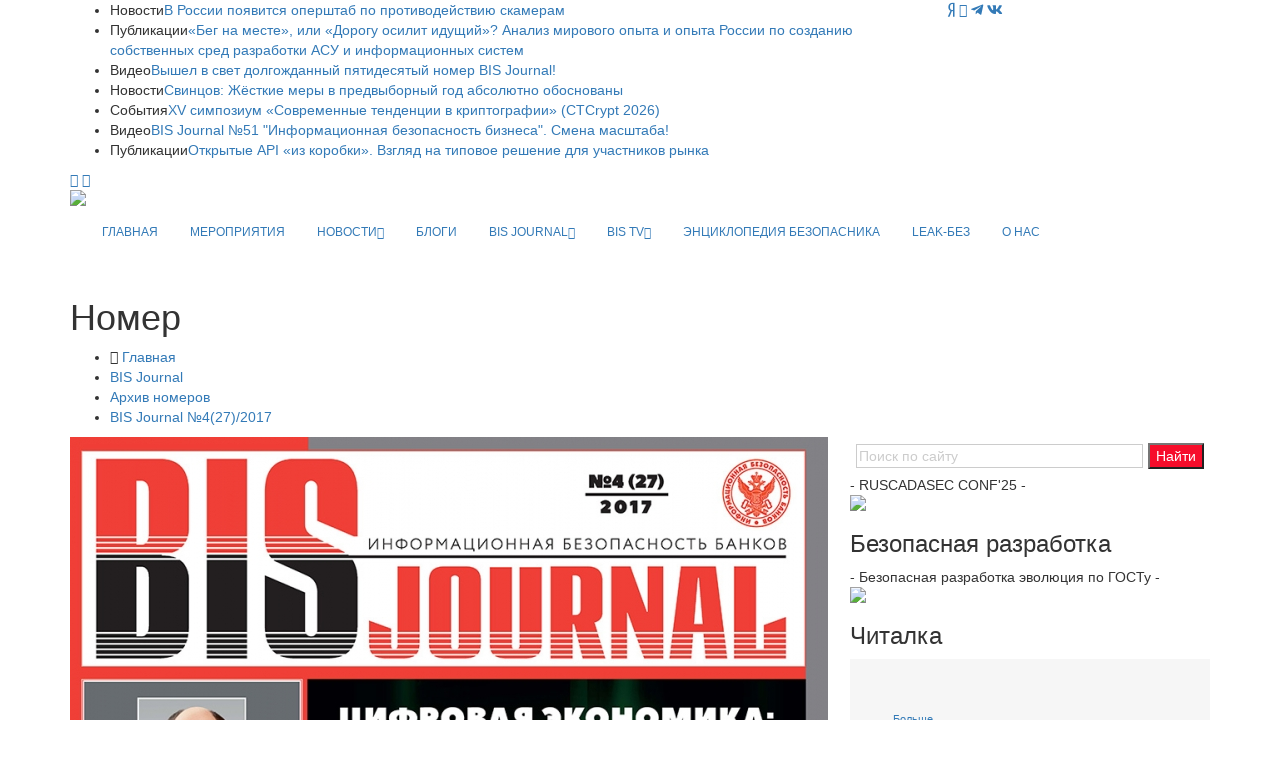

--- FILE ---
content_type: text/html; charset=UTF-8
request_url: https://ib-bank.ru/bisjournal/number/46
body_size: 11114
content:
<!DOCTYPE html>
<html lang="ru">

<head>
    <meta charset="utf-8">
    <meta http-equiv="X-UA-Compatible" content="IE=edge">
	<meta http-equiv="Cache-Control" content="no-cache">

	<meta name="yandex-verification" content="ebc372917527093b" />
	
    <meta name="viewport" content="width=device-width, initial-scale=1">
    <!-- Favicon -->
    <link rel="shortcut icon" href="/template/images/favicon.png" />
	
    <title>Отраслевой портал - Информационная безопасность бизнеса</title>
			
    <!-- Google fonts -->
	<link href="https://fonts.googleapis.com/css?family=Fira+Sans:300,300i,400,400i,500,500i,600,600i,700,700i,800,800i|Noto+Sans:400,400i,700,700i&display=swap" rel="stylesheet">
	    <!-- Bootstrap -->
    <link rel="stylesheet" href="/template/css/bootstrap.min.css">
    <!-- Scrollbar css -->
    <link rel="stylesheet" type="text/css" href="/template/css/jquery.mCustomScrollbar.css" />
    <!-- Owl Carousel css -->
    <link rel="stylesheet" type="text/css" href="/template/owl-carousel/owl.carousel.css" />
    <link rel="stylesheet" type="text/css" href="/template/owl-carousel/owl.theme.css" />
    <link rel="stylesheet" type="text/css" href="/template/owl-carousel/owl.transitions.css" />
	<!-- Fancybox css -->
	<link rel="stylesheet" href="/template/js/fancybox/jquery.fancybox.min.css">
    <!-- Youtube css -->
    <link rel="stylesheet" type="text/css" href="/template/css/RYPP.css" />
	    <!-- Animate -->
    <link rel="stylesheet" href="/template/css/animate.min.css">
    <!-- Fonts css -->
	
	<link rel="stylesheet" href="https://use.fontawesome.com/releases/v5.13.0/css/all.css">
	
    <link rel="stylesheet" href="/template/font-awesome/css/font-awesome.css">	
    <link rel="stylesheet" type="text/css" href="/template/css/Pe-icon-7-stroke.css" />
    <link rel="stylesheet" type="text/css" href="/template/css/flaticon.css" />
    <!-- Сustom css -->
    <link rel="stylesheet" href="/template/css/style2020v8.css?v=48611">
    <link rel="stylesheet" href="/template/css/calendar.css">

		
	


  <style type="text/css">
    @import url("https://fonts.googleapis.com/css2?family=Pacifico&display=swap");
      #snow-container {  
        background: #9ecef4;
		background: url('/template/images/25/forest.svg?v=1') center bottom / cover no-repeat, linear-gradient(180deg, #2197f4 0%, #9ecef4 100%);
        overflow: hidden;
		position: relative;
		z-index: 0;
      }
	   #snow-container:after{
		 position: absolute;
		 bottom:0;
		 left:0;
		 right:0;
		 height:100%;
		 width:100%;
		 content:'';
		 z-index: -1;
		 background: url('/template/images/25/snows.svg?v=1') center bottom / cover no-repeat;
		 pointer-events: none;
	  }
      .snow {
        animation: fall ease-in infinite, sway ease-in-out infinite;
        color: white;
        position: absolute;
		z-index: -2;
		pointer-events: none;
      }
      @keyframes fall {
        0% {
          opacity: 0;
        }
        50% {
          opacity: 1;
        }
        100% {
          top: 100vh;
          opacity: 1;
        }
      }
      @keyframes sway {
        0% {
          margin-left: 0;
        }
        25% {
          margin-left: 50px;
        }
        50% {
          margin-left: -50px;
        }
        75% {
          margin-left: 50px;
        }
        100% {
          margin-left: 0;
        }
      }
	  .category00{
		  border-bottom: none!important;
	  }
	  .category00:hover{
		  border-bottom: none!important;
	  }
  </style>
	
</head>

<body>
    <div class="se-pre-con"></div>
    <header>
        <!-- Mobile Menu Start -->
        <div class="mobile-menu-area navbar-fixed-top hidden-sm hidden-md hidden-lg">
            <nav class="mobile-menu" id="mobile-menu">
                <div class="sidebar-nav">
                    <ul class="nav side-menu">
						                 
						<li><a href="/">ГЛАВНАЯ</a></li>
                        <li><a href="/events">МЕРОПРИЯТИЯ</a></li>
						<li>
							<a href="#">НОВОСТИ <span class="fa arrow"></span></a>
							<ul class="nav nav-second-level">
																<li><a href="/bisjournal/news_cat">Все новости</a></li>
								<li><a href="/bisjournal/news_cat/1">Безопасникам</a></li>
								<li><a href="/bisjournal/news_cat/4">Комментарии экспертов</a></li>
								<li><a href="/bisjournal/news_cat/3">Законодательство</a></li>	
								<li><a href="/bisjournal/news_cat/25">Регуляторы</a></li>
								<li><a href="/bisjournal/news_cat/18">Персданные</a></li>
								<li><a href="/bisjournal/news_cat/14">Биометрия</a></li>
								<li><a href="/bisjournal/news_cat/11">Киберпреступность</a></li>
								<li><a href="/bisjournal/news_cat/20">Банки и финтех</a></li>
								<li><a href="/bisjournal/news_cat/13">Криптоактивы</a></li>
								<li><a href="/bisjournal/news_cat/15">Бизнес</a></li>
								<li><a href="/bisjournal/news_cat/19">Сервисы</a></li>
								<li><a href="/bisjournal/news_cat/17">Соцсети</a></li>
								<li><a href="/bisjournal/news_cat/22">Импортозамещение</a></li>
								<li><a href="/bisjournal/news_cat/9">Технологии</a></li>
								<li><a href="/bisjournal/news_cat/30">ИИ</a></li>
								<li><a href="/bisjournal/news_cat/29">Связь</a></li>
								<li><a href="/bisjournal/news_cat/16">Нацбезопасность</a></li>
								<li><a href="/bisjournal/news_cat/23">Санкции</a></li>
								<li><a href="/bisjournal/news_cat/21">Промышленность</a></li>
								<li><a href="/bisjournal/news_cat/28">За рубежом</a></li>
								<li><a href="/bisjournal/news_cat/12">Кадры</a></li>		
								<li><a href="/bisjournal/news_cat/8">Киберграмотность</a></li>
																<li><a href="/bisjournal/news_cat/2">От партнёров</a></li>
							</ul>
							<!-- /.nav-third-level -->
						</li>
						<li><a href="/bisjournal/blogs">БЛОГИ</a></li>						
                        <li>
                            <a href="#">BIS JOURNAL<span class="fa arrow"></span></a>
                            <ul class="nav nav-second-level">
								<li><a href="/bisjournal">Главная</a></li>
								<li><a href="/bisjournal/journal">О журнале</a></li>
								<li><a href="/bisjournal/authors">Авторы</a></li>
								<li><a href="/bisjournal/blogs">Блоги</a></li>
								<li><a href="/bisjournal/readers">Читалка</a></li>
								<li><a href="/bisjournal/poka_vse_doma">Пока все дома</a></li>
                                <li>
                                    <a href="#">Публикации <span class="fa arrow"></span></a>
                                    <ul class="nav nav-third-level">
																				<li><a href="/bisjournal/posts/">Все публикации</a></li>
                                        <li><a href="/bisjournal/posts/15">О главном</a></li>
                                        										<li><a href="/bisjournal/posts/3">Регуляторы</a></li>
										<li><a href="/bisjournal/posts/4">Банки</a></li>
										<li><a href="/bisjournal/posts/5">Угрозы и решения</a></li>
                                        <li><a href="/bisjournal/posts/6">Инфраструктура</a></li>
                                        <li><a href="/bisjournal/posts/2">Деловые мероприятия</a></li>
                                                                                                                                                                <li><a href="/bisjournal/posts/7">Субъекты</a></li>
                                        <li><a href="/bisjournal/posts/10">История</a></li>
                                    </ul>
                                    <!-- /.nav-third-level -->
                                </li>
								<li><a href="/bisjournal/numbers">Архив номеров</a></li>
								<li><a href="/bisjournal/subscribe">Подписка</a></li>
																<li><a href="/bisjournal/content">Сотрудничество</a></li>
								<li><a href="/bisjournal/callback">Отзывы</a></li>						
                            </ul>
                            <!-- /.nav-second-level -->
                        </li>
                        <li>
                            <a href="#">BIS TV<span class="fa arrow"></span></a>
                            <ul class="nav nav-second-level">
								<li><a href="/bistv">Главная</a></li>
								<li><a href="/bistv/about">О проекте</a></li>
                                <li>
                                    <a href="#">Сюжеты в эфире <span class="fa arrow"></span></a>
                                    <ul class="nav nav-third-level">
                                        <li><a href="/bistv/videos/">Новое</a></li>
                                        <li><a href="/bistv/videos/pogruzhenie_v_ib">Погружение в ИБ</a></li>
                                        <li><a href="/bistv/videos/nasha_igra">Наша игра</a></li>
                                        <li><a href="/bistv/videos/uralskiy_forum">Уральский форум</a></li>
                                        <li><a href="/bistv/videos/ib-lektoriy">ИБ-лекторий</a></li>
                                        <li><a href="/bistv/videos/obzor_meropriyatiy">Обзор мероприятий</a></li>
                                        <li><a href="/bistv/videos/pki-forum">PKI-Форум</a></li>
                                        <li><a href="/bistv/videos/soc-forum">SOC-Форум</a></li>
                                        <li><a href="/bistv/videos/v_centre_vnimaniya">Популярное</a></li>
                                    </ul>
                                    <!-- /.nav-third-level -->
                                </li>
								<li><a href="/bistv/reclame">Сотрудничество</a></li>
								<li><a href="/bistv/contact">Контакты</a></li>							
                            </ul>
                            <!-- /.nav-second-level -->
                        </li>
						<li><a href="https://ib-bank.ru/codes">ЭНЦИКЛОПЕДИЯ БЕЗОПАСНИКА</a></li>
						<li><a href="https://ib-bank.ru/bisjournal/cyber">LEAK-БЕЗ</a></li>
						<li><a href="https://avangardpro.ru">О НАС</a></li>
                        <!-- social icon -->
                        <li>
                            <div class="social">
							     <ul>
                                    <li><a target="_blank" href="https://zen.yandex.ru/id/5e9ebb6d98c2d801bbb16d97" class="yandex"><i class="fab fa-yandex"></i></a></li>
									                                    <li><a target="_blank" href="https://youtube.com/user/BISTVru/" class="youtube"><i class="fa fa-youtube-play"></i></a></li>
																		<li><a target="_blank" href="https://teleg.run/BISInside" class="telegram"><i class="fab fa-telegram-plane"></i></a></li>
									<li><a target="_blank" href="https://vk.com/avangard_mediagroup" class="vk"><i class="fab fa-vk"></i></a></li>
                                </ul>
                            </div>
                        </li>
                    </ul>
                </div>
            </nav>
            <div class="container">
				<div class="top_header_icon">
					<span class="top_header_icon_wrap">
							<a target="_blank" href="https://zen.yandex.ru/id/5e9ebb6d98c2d801bbb16d97" class="yandex"><i class="fab fa-yandex"></i></a>
						</span>				
										<span class="top_header_icon_wrap">
							<a target="_blank" href="https://youtube.com/user/BISTVru/" title="YouTube"><i class="fa fa-youtube-play"></i></a>
						</span>
										<span class="top_header_icon_wrap">
							<a target="_blank" href="https://teleg.run/BISInside" title="Telegram"><i class="fab fa-telegram-plane"></i></a>
						</span>
					<span class="top_header_icon_wrap">
							<a target="_blank" href="https://vk.com/avangard_mediagroup" title="VK"><i class="fab fa-vk"></i></a>
						</span>
				</div>			
                <div id="showLeft" class="nav-icon">
                    <span></span>
                    <span></span>
                    <span></span>
                    <span></span>
                </div>
            </div>
        </div>
        <!-- Mobile Menu End -->
        <!-- top header -->
        <div class="top_header hidden-xs">
            <div class="container">
                <div class="row">
					
                    <!--breaking news-->
                    <div class="col-sm-12 col-md-9">
                        <div class="newsticker-inner">
                            <ul class="newsticker">
<li><span class="color-1">Новости</span><a href="https://ib-bank.ru/bisjournal/news/23190">В России появится оперштаб по противодействию скамерам</a></li><li><span class="color-1">Публикации</span><a href="https://ib-bank.ru/bisjournal/post/2606">«Бег на месте», или «Дорогу осилит идущий»? Анализ мирового опыта и опыта России по созданию собственных сред разработки АСУ и информационных систем</a></li><li><span class="color-1">Видео</span><a href="https://ib-bank.ru/bistv/video/1073">Вышел в свет долгожданный пятидесятый номер BIS Journal!</a></li><li><span class="color-1">Новости</span><a href="https://ib-bank.ru/bisjournal/news/23189">Свинцов: Жёсткие меры в предвыборный год абсолютно обоснованы</a></li><li><span class="color-1">События</span><a href="https://ctcrypt.ru/">XV симпозиум «Современные тенденции в криптографии» (CTCrypt 2026)</a></li><li><span class="color-1">Видео</span><a href="https://ib-bank.ru/bistv/video/1074">BIS Journal №51 &quot;Информационная безопасность бизнеса&quot;. Смена масштаба!</a></li><li><span class="color-1">Публикации</span><a href="https://ib-bank.ru/bisjournal/post/2605">Открытые API «из коробки». Взгляд на типовое решение для участников рынка</a></li>								
                            </ul>
                            <div class="next-prev-inner">
                                <a href="#" id="prev-button"><i class='pe-7s-angle-left'></i></a>
                                <a href="#" id="next-button"><i class='pe-7s-angle-right'></i></a>
                            </div>
                        </div>
                    </div>
                    <div class="col-sm-12 col-md-3">
                        <div class="top_header_icon">
							<span class="top_header_icon_wrap">
								<a target="_blank" href="https://zen.yandex.ru/id/5e9ebb6d98c2d801bbb16d97" class="yandex"><i class="fab fa-yandex"></i></a>
								</span>							
														<span class="top_header_icon_wrap">
                                    <a target="_blank" href="https://youtube.com/user/BISTVru/" title="YouTube"><i class="fa fa-youtube-play"></i></a>
                                </span>
													
							<span class="top_header_icon_wrap">
									<a target="_blank" href="https://teleg.run/BISInside" title="Telegram"><i class="fab fa-telegram-plane"></i></a>
								</span>						
							<span class="top_header_icon_wrap">
									<a target="_blank" href="https://vk.com/avangard_mediagroup" title="VK"><i class="fab fa-vk"></i></a>
								</span>
                        </div>
                    </div>
                </div>
            </div>
        </div>
        <div class="top_banner_wrap">
            <div class="container">
                <div class="row">
                    <div class="col-xs-12 col-md-3 col-sm-3">
					                        <div class="header-logo">
                            <!-- logo -->
                            <a href="https://ib-bank.ru/bisjournal">							
                                <img class="td-retina-data img-responsive" src="/template/images/bj.svg?v=2025" style="max-height:90px">
                            </a>
                        </div>
                    </div>
					                    <div class="col-xs-12 col-md-9 col-sm-9 hidden-xs">
                        <div class="header-banner">
							                           
							                        </div>
                    </div>
					
                </div>
            </div>
        </div>
        <!-- navber -->
        <div class="container hidden-xs">
            <nav class="navbar">
                <div class="collapse navbar-collapse">
                    <ul class="nav navbar-nav"  style="font-size:12px">
                        <li><a href="/" class="category00">ГЛАВНАЯ</a></li>
                        <li><a href="/events" class="category00">МЕРОПРИЯТИЯ</a></li>
						<li class="dropdown">
                            <a href="#" class="dropdown-toggle category00" data-toggle="dropdown">НОВОСТИ<span class="pe-7s-angle-down"></span></a>
                            <ul class="dropdown-menu menu-slide">
																<li><a href="/bisjournal/news_cat">Все новости</a></li>
								<li><a href="/bisjournal/news_cat/1">Безопасникам</a></li>
								<li><a href="/bisjournal/news_cat/4">Комментарии экспертов</a></li>
								<li><a href="/bisjournal/news_cat/3">Законодательство</a></li>	
								<li><a href="/bisjournal/news_cat/25">Регуляторы</a></li>
								<li><a href="/bisjournal/news_cat/18">Персданные</a></li>
								<li><a href="/bisjournal/news_cat/14">Биометрия</a></li>
								<li><a href="/bisjournal/news_cat/11">Киберпреступность</a></li>
								<li><a href="/bisjournal/news_cat/20">Банки и финтех</a></li>
								<li><a href="/bisjournal/news_cat/13">Криптоактивы</a></li>
								<li><a href="/bisjournal/news_cat/15">Бизнес</a></li>
								<li><a href="/bisjournal/news_cat/19">Сервисы</a></li>
								<li><a href="/bisjournal/news_cat/17">Соцсети</a></li>
								<li><a href="/bisjournal/news_cat/22">Импортозамещение</a></li>
								<li><a href="/bisjournal/news_cat/9">Технологии</a></li>
								<li><a href="/bisjournal/news_cat/30">ИИ</a></li>
								<li><a href="/bisjournal/news_cat/29">Связь</a></li>
								<li><a href="/bisjournal/news_cat/16">Нацбезопасность</a></li>
								<li><a href="/bisjournal/news_cat/23">Санкции</a></li>
								<li><a href="/bisjournal/news_cat/21">Промышленность</a></li>
								<li><a href="/bisjournal/news_cat/28">За рубежом</a></li>
								<li><a href="/bisjournal/news_cat/12">Кадры</a></li>		
								<li><a href="/bisjournal/news_cat/8">Киберграмотность</a></li>
																<li><a href="/bisjournal/news_cat/2">От партнёров</a></li>
				            </ul>
                        </li>
						<li><a href="/bisjournal/blogs" class="category00">БЛОГИ</a></li>	
                        <li class="dropdown">
                            <a href="#" class="dropdown-toggle category00" data-toggle="dropdown">BIS JOURNAL<span class="pe-7s-angle-down"></span></a>
                            <ul class="dropdown-menu menu-slide">
								<li><a href="/bisjournal">Главная</a></li>
								<li><a href="/bisjournal/journal">О журнале</a></li>
								<li><a href="/bisjournal/authors">Авторы</a></li>
								<li><a href="/bisjournal/blogs">Блоги</a></li>
								<li><a href="/bisjournal/readers">Читалка</a></li>
								<li><a href="/bisjournal/poka_vse_doma">Пока все дома</a></li>
                                <li class="dropdown-submenu"><a href="#">Публикации</a>
                                    <ul class="dropdown-menu zoomIn">
																				<li><a href="/bisjournal/posts/">Все публикации</a></li>
                                        <li><a href="/bisjournal/posts/15">О главном</a></li>
                                        										<li><a href="/bisjournal/posts/3">Регуляторы</a></li>
										<li><a href="/bisjournal/posts/4">Банки</a></li>
										<li><a href="/bisjournal/posts/5">Угрозы и решения</a></li>
                                        <li><a href="/bisjournal/posts/6">Инфраструктура</a></li>
                                        <li><a href="/bisjournal/posts/2">Деловые мероприятия</a></li>
                                                                                                                                                                <li><a href="/bisjournal/posts/7">Субъекты</a></li>
                                        <li><a href="/bisjournal/posts/10">История</a></li>
                                    </ul>
                                </li>                               
								<li><a href="/bisjournal/numbers">Архив номеров</a></li>
								<li><a href="/bisjournal/subscribe">Подписка</a></li>
																<li><a href="/bisjournal/content">Сотрудничество</a></li>
								<li><a href="/bisjournal/callback">Отзывы</a></li>
                            </ul>
                        </li>
                        <li class="dropdown">
                            <a href="#" class="dropdown-toggle category00" data-toggle="dropdown">BIS TV<span class="pe-7s-angle-down"></span></a>
                            <ul class="dropdown-menu menu-slide">
                                <li><a href="/bistv">Главная</a></li>
								<li><a href="/bistv/about">О проекте</a></li>
                                <li class="dropdown-submenu"><a href="#">Сюжеты в эфире</a>
                                    <ul class="dropdown-menu zoomIn">
                                        <li><a href="/bistv/videos/">Новое</a></li>
                                        <li><a href="/bistv/videos/pogruzhenie_v_ib">Погружение в ИБ</a></li>
                                        <li><a href="/bistv/videos/nasha_igra">Наша игра</a></li>
                                        <li><a href="/bistv/videos/uralskiy_forum">Уральский форум</a></li>
                                        <li><a href="/bistv/videos/ib-lektoriy">ИБ-лекторий</a></li>
                                        <li><a href="/bistv/videos/obzor_meropriyatiy">Обзор мероприятий</a></li>
                                        <li><a href="/bistv/videos/pki-forum">PKI-Форум</a></li>
                                        <li><a href="/bistv/videos/soc-forum">SOC-Форум</a></li>
                                        <li><a href="/bistv/videos/v_centre_vnimaniya">Популярное</a></li>
                                    </ul>
                                </li>
                                <!--<li class="divider"></li>-->
								<li><a href="/bistv/reclame">Сотрудничество</a></li>
								<li><a href="/bistv/contact">Контакты</a></li>	
                            </ul>
                        </li>
						<li><a href="https://ib-bank.ru/codes" class="category00">ЭНЦИКЛОПЕДИЯ БЕЗОПАСНИКА</a></li>
						<li><a href="https://ib-bank.ru/bisjournal/cyber" class="category00">LEAK-БЕЗ</a></li>
						<li><a href="https://avangardpro.ru" class="eb category00">О НАС</a></li>
                    </ul>
                </div>
                <!-- navbar-collapse -->
            </nav>
        </div>
    </header>
    <!-- header news Area
        ============================================ -->
		<div class="wrapper hidden-sm hidden-md hidden-lg">	
			<section style="margin:25px 0">
				<div class="container">		
							
							<a class="bink" href=""><img class="td-retina img-responsive" src=""></a>                           
                </div>
			</section>
		</div>			<section class="block-inner">
        <div class="container">
            <div class="row">
                <div class="col-sm-12">
                    <h1>Номер</h1>
                    <div class="breadcrumbs">
                        <ul>
                            <li><i class="pe-7s-home"></i> <a href="/" title="">Главная</a></li>
							<li><a href="/bisjournal">BIS Journal</a></li>
                            <li><a href="/bisjournal/numbers" title="">Архив номеров</a></li>						
                            <li><a href="/bisjournal/number/46">BIS Journal &#8470;4(27)/2017</a></li>						
                        </ul>
                    </div>
                </div>
            </div>
        </div>
    </section>
    <div class="container">
        <div class="row">
            <div class="col-sm-8 content">
			
		
                <!--number list-->
                <div class="post-style2 wow fadeIn" data-wow-duration="1s">
					<a href="/bisjournal/number/46">
						<img src="https://journal.ib-bank.ru/files/images/covers/bis_cover_27.jpg">
					</a>
                    <div class="post-style2-detail">
                        <h3><a href="/bisjournal/number/46">BIS Journal &#8470;4(27)/2017</a></h3>						
						<a href="/bisjournal/number_pdf/46" class="btn btn-style">Полистать номер</a>                    </div>
                </div>	

<div class="headding-border"></div>
					
				
	
		
		
                <!--Post list-->
                <div class="post-style2 wow fadeIn" data-wow-duration="1s">
					<a href="/bisjournal/post/606">
						<img src="https://journal.ib-bank.ru/files/images/2018-02-05_4(1).png.png">
					</a>
                    <div class="post-style2-detail">
                        <h3><a href="/bisjournal/post/606">MirAccept. Чтобы покупать с удовольствием!</a></h3>
                        <p>5&nbsp;февраля,&nbsp;2018						 -- <a href="/bisjournal/posts/4">Банки</a>						</p>
                        <a href="/bisjournal/post/606" class="btn btn-style">Подробнее</a>
                    </div>
                </div>
		
                <!--Post list-->
                <div class="post-style2 wow fadeIn" data-wow-duration="1s">
					<a href="/bisjournal/post/601">
						<img src="https://journal.ib-bank.ru/files/images/posts/original.jpg">
					</a>
                    <div class="post-style2-detail">
                        <h3><a href="/bisjournal/post/601">Экономика токенов</a></h3>
                        <p>25&nbsp;января,&nbsp;2018						 -- <a href="/bisjournal/posts/5">Угрозы и решения</a>						</p>
                        <a href="/bisjournal/post/601" class="btn btn-style">Подробнее</a>
                    </div>
                </div>
		
                <!--Post list-->
                <div class="post-style2 wow fadeIn" data-wow-duration="1s">
					<a href="/bisjournal/post/602">
						<img src="https://journal.ib-bank.ru/files/images/posts/oblachnye-xranilishha-1024x700(1).jpg">
					</a>
                    <div class="post-style2-detail">
                        <h3><a href="/bisjournal/post/602">ТРУДНЫЙ ПУТЬ К УНИВЕРСУМУ</a></h3>
                        <p>25&nbsp;января,&nbsp;2018						 -- <a href="/bisjournal/posts/4">Банки</a>						</p>
                        <a href="/bisjournal/post/602" class="btn btn-style">Подробнее</a>
                    </div>
                </div>
		
                <!--Post list-->
                <div class="post-style2 wow fadeIn" data-wow-duration="1s">
					<a href="/bisjournal/post/600">
						<img src="https://journal.ib-bank.ru/files/images/posts/%D1%84%D0%B8%D0%BD%D1%82%D0%B5%D1%85.jpg">
					</a>
                    <div class="post-style2-detail">
                        <h3><a href="/bisjournal/post/600">Большие достоинства – большие недостатки</a></h3>
                        <p>22&nbsp;января,&nbsp;2018						 -- <a href="/bisjournal/posts/4">Банки</a>						</p>
                        <a href="/bisjournal/post/600" class="btn btn-style">Подробнее</a>
                    </div>
                </div>
		
                <!--Post list-->
                <div class="post-style2 wow fadeIn" data-wow-duration="1s">
					<a href="/bisjournal/post/599">
						<img src="https://journal.ib-bank.ru/files/images/posts/8882.jpg">
					</a>
                    <div class="post-style2-detail">
                        <h3><a href="/bisjournal/post/599">Цифровой экономике – эффективность и безопасность</a></h3>
                        <p>22&nbsp;января,&nbsp;2018						 -- <a href="/bisjournal/posts/3">Регуляторы</a>						</p>
                        <a href="/bisjournal/post/599" class="btn btn-style">Подробнее</a>
                    </div>
                </div>
		
                <!--Post list-->
                <div class="post-style2 wow fadeIn" data-wow-duration="1s">
					<a href="/bisjournal/post/597">
						<img src="https://journal.ib-bank.ru/files/images/posts/Depositphotos_27348563_original.jpg">
					</a>
                    <div class="post-style2-detail">
                        <h3><a href="/bisjournal/post/597">«Безопасность немыслима без специального образования»</a></h3>
                        <p>17&nbsp;января,&nbsp;2018						 -- <a href="/bisjournal/posts/3">Регуляторы</a>						</p>
                        <a href="/bisjournal/post/597" class="btn btn-style">Подробнее</a>
                    </div>
                </div>
		
                <!--Post list-->
                <div class="post-style2 wow fadeIn" data-wow-duration="1s">
					<a href="/bisjournal/post/596">
						<img src="https://journal.ib-bank.ru/files/images/posts/%D0%BF%D0%BF%D0%BF.jpg">
					</a>
                    <div class="post-style2-detail">
                        <h3><a href="/bisjournal/post/596">На смену сенсациям пришла плановая работа</a></h3>
                        <p>11&nbsp;января,&nbsp;2018						 -- <a href="/bisjournal/posts/3">Регуляторы</a>						</p>
                        <a href="/bisjournal/post/596" class="btn btn-style">Подробнее</a>
                    </div>
                </div>
		
                <!--Post list-->
                <div class="post-style2 wow fadeIn" data-wow-duration="1s">
					<a href="/bisjournal/post/595">
						<img src="https://journal.ib-bank.ru/files/images/posts/27_pki_01.jpg">
					</a>
                    <div class="post-style2-detail">
                        <h3><a href="/bisjournal/post/595">PKI-Форум Россия 2017. Салют над Невой!</a></h3>
                        <p>10&nbsp;января,&nbsp;2018						 -- <a href="/bisjournal/posts/6">Инфраструктура</a>						</p>
                        <a href="/bisjournal/post/595" class="btn btn-style">Подробнее</a>
                    </div>
                </div>
		
                <!--Post list-->
                <div class="post-style2 wow fadeIn" data-wow-duration="1s">
					<a href="/bisjournal/post/594">
						<img src="https://journal.ib-bank.ru/files/images/posts/326666667.jpg">
					</a>
                    <div class="post-style2-detail">
                        <h3><a href="/bisjournal/post/594">Как Мартын информацию защищал</a></h3>
                        <p>28&nbsp;декабря,&nbsp;2017						 -- <a href="/bisjournal/posts/5">Угрозы и решения</a>						</p>
                        <a href="/bisjournal/post/594" class="btn btn-style">Подробнее</a>
                    </div>
                </div>
		
                <!--Post list-->
                <div class="post-style2 wow fadeIn" data-wow-duration="1s">
					<a href="/bisjournal/post/592">
						<img src="https://journal.ib-bank.ru/files/images/posts/%D0%91123.jpg">
					</a>
                    <div class="post-style2-detail">
                        <h3><a href="/bisjournal/post/592">Победа над временем</a></h3>
                        <p>27&nbsp;декабря,&nbsp;2017						 -- <a href="/bisjournal/posts/5">Угрозы и решения</a>						</p>
                        <a href="/bisjournal/post/592" class="btn btn-style">Подробнее</a>
                    </div>
                </div>
		
                <!--Post list-->
                <div class="post-style2 wow fadeIn" data-wow-duration="1s">
					<a href="/bisjournal/post/586">
						<img src="https://journal.ib-bank.ru/files/images/posts/201307261154322653.jpg">
					</a>
                    <div class="post-style2-detail">
                        <h3><a href="/bisjournal/post/586">Никак иначе</a></h3>
                        <p>19&nbsp;декабря,&nbsp;2017						 -- <a href="/bisjournal/posts/5">Угрозы и решения</a>						</p>
                        <a href="/bisjournal/post/586" class="btn btn-style">Подробнее</a>
                    </div>
                </div>
		
                <!--Post list-->
                <div class="post-style2 wow fadeIn" data-wow-duration="1s">
					<a href="/bisjournal/post/587">
						<img src="https://journal.ib-bank.ru/files/images/posts/201303051919081293.jpg">
					</a>
                    <div class="post-style2-detail">
                        <h3><a href="/bisjournal/post/587">Финансы в порядок!</a></h3>
                        <p>19&nbsp;декабря,&nbsp;2017						 -- <a href="/bisjournal/posts/5">Угрозы и решения</a>						</p>
                        <a href="/bisjournal/post/587" class="btn btn-style">Подробнее</a>
                    </div>
                </div>
		
                <!--Post list-->
                <div class="post-style2 wow fadeIn" data-wow-duration="1s">
					<a href="/bisjournal/post/590">
						<img src="https://journal.ib-bank.ru/files/images/posts/00001_shutterstock_71146456.jpg">
					</a>
                    <div class="post-style2-detail">
                        <h3><a href="/bisjournal/post/590">Рука помощи</a></h3>
                        <p>19&nbsp;декабря,&nbsp;2017						 -- <a href="/bisjournal/posts/5">Угрозы и решения</a>						</p>
                        <a href="/bisjournal/post/590" class="btn btn-style">Подробнее</a>
                    </div>
                </div>
		
                <!--Post list-->
                <div class="post-style2 wow fadeIn" data-wow-duration="1s">
					<a href="/bisjournal/post/583">
						<img src="https://journal.ib-bank.ru/files/images/posts/00001.jpg">
					</a>
                    <div class="post-style2-detail">
                        <h3><a href="/bisjournal/post/583">Не панацея</a></h3>
                        <p>18&nbsp;декабря,&nbsp;2017						 -- <a href="/bisjournal/posts/3">Регуляторы</a>						</p>
                        <a href="/bisjournal/post/583" class="btn btn-style">Подробнее</a>
                    </div>
                </div>
		
                <!--Post list-->
                <div class="post-style2 wow fadeIn" data-wow-duration="1s">
					<a href="/bisjournal/post/652">
						<img src="https://journal.ib-bank.ru/files/images/posts/201302011333249654.jpg">
					</a>
                    <div class="post-style2-detail">
                        <h3><a href="/bisjournal/post/652">Как повысить?</a></h3>
                        <p>11&nbsp;декабря,&nbsp;2017						 -- <a href="/bisjournal/posts/9">Образование и карьера</a>						</p>
                        <a href="/bisjournal/post/652" class="btn btn-style">Подробнее</a>
                    </div>
                </div>
            </div>
			<div class="col-sm-4 sidebar left-padding">
			
			<div class="input-group search-area hidden-xs">
			<div class="ya-site-form ya-site-form_inited_no" data-bem="{&quot;action&quot;:&quot;https://ib-bank.ru/search&quot;,&quot;arrow&quot;:false,&quot;bg&quot;:&quot;transparent&quot;,&quot;fontsize&quot;:14,&quot;fg&quot;:&quot;#000000&quot;,&quot;language&quot;:&quot;ru&quot;,&quot;logo&quot;:&quot;rb&quot;,&quot;publicname&quot;:&quot;Поиск по сайту ib-bank.ru&quot;,&quot;suggest&quot;:true,&quot;target&quot;:&quot;_self&quot;,&quot;tld&quot;:&quot;ru&quot;,&quot;type&quot;:2,&quot;usebigdictionary&quot;:true,&quot;searchid&quot;:2383232,&quot;input_fg&quot;:&quot;#555555&quot;,&quot;input_bg&quot;:&quot;#ffffff&quot;,&quot;input_fontStyle&quot;:&quot;normal&quot;,&quot;input_fontWeight&quot;:&quot;normal&quot;,&quot;input_placeholder&quot;:&quot;Поиск по сайту&quot;,&quot;input_placeholderColor&quot;:&quot;#cccccc&quot;,&quot;input_borderColor&quot;:&quot;#cccccc&quot;}"><form action="https://yandex.ru/search/site/" method="get" target="_self" accept-charset="utf-8"><input type="hidden" name="searchid" value="2383232"/><input type="hidden" name="l10n" value="ru"/><input type="hidden" name="reqenc" value=""/><input type="search" name="text" value=""/><input type="submit" value="Найти" style="background-color:#f60d2b!important; color:#fff!important" /></form></div><style type="text/css">.ya-page_js_yes .ya-site-form_inited_no { display: none; }</style><script type="text/javascript">(function(w,d,c){var s=d.createElement('script'),h=d.getElementsByTagName('script')[0],e=d.documentElement;if((' '+e.className+' ').indexOf(' ya-page_js_yes ')===-1){e.className+=' ya-page_js_yes';}s.type='text/javascript';s.async=true;s.charset='utf-8';s.src=(d.location.protocol==='https:'?'https:':'http:')+'//site.yandex.net/v2.0/js/all.js';h.parentNode.insertBefore(s,h);(w[c]||(w[c]=[])).push(function(){Ya.Site.Form.init()})})(window,document,'yandex_site_callbacks');</script>			
			</div>		
	
				
				<div class="widget-slider-inner">
					<!-- add -->
					<span class="add-title">- RUSCADASEC CONF'25 -</span>
					<a href="https://ib-bank.ru/ruscadasec25/"><img src="/ruscadasec25/rcs25.jpg?v=4" class="img-responsive center-block" style="width:100%"></a>

				</div>	
				
			<div class="widget-slider-inner">
					<h3 class="category-headding ">Безопасная разработка</h3>
					<div class="headding-border"></div>
					<!-- add -->
					<span class="add-title">- Безопасная разработка эволюция по ГОСТу -</span>
					<a href="https://ib-bank.ru/rbpos"><img src="/files/images/rpbo.jpg?v=4" class="img-responsive center-block" style="width:100%"></a>

				</div>	
			
				

							
				<!-- slider widget -->
				<div class="widget-slider-inner">
					<h3 class="category-headding ">Читалка</h3>
					<div class="headding-border"></div>
					<div style="overflow:hidden; padding:30px; background-color:#f6f6f6;">
					<div class="widget-slider2 owl-carousel owl-theme">
						<!-- widget item -->
						<div class="item">
							<div class="hidden-xs">
								<h4><a href="/bisjournal/reader/219" style="word-wrap: break-word; ">ФСТЭК России опубликовал документ от 25.11.2025 «Методика анализа защищённости информационных систем»</a></h4>
								<p>12&nbsp;декабря,&nbsp;2025</p>
							</div>
							<div class="visible-xs">
								<h4><a href="/bisjournal/reader/219" style="word-wrap: break-word; ">ФСТЭК России опубликовал документ от 25.11.2025 «Методика анализа защищённости информационных систем»</a></h4>
								<p>12&nbsp;декабря,&nbsp;2025</p>
							</div>
						</div>
						<!-- widget item -->
						<div class="item">
							<div class="hidden-xs">
								<h4><a href="/bisjournal/reader/220" style="word-wrap: break-word; ">ФСТЭК опубликовал «Рекомендации по настройке механизмов безопасности почтового сервера, созданного с использованием ПО с открытым исходным кодом Postfix, от атак, связанных с подменой отправителя»</a></h4>
								<p>10&nbsp;декабря,&nbsp;2025</p>
							</div>
							<div class="visible-xs">
								<h4><a href="/bisjournal/reader/220" style="word-wrap: break-word; ">ФСТЭК опубликовал «Рекомендации по настройке механизмов безопасности почтового сервера, созданного с использованием ПО с открытым исходным кодом Postfix, от атак, связанных с подменой отправителя»</a></h4>
								<p>10&nbsp;декабря,&nbsp;2025</p>
							</div>
						</div>
						<!-- widget item -->
						<div class="item">
							<div class="hidden-xs">
								<h4><a href="/bisjournal/reader/221" style="word-wrap: break-word; ">ФСТЭК опубликовал «Рекомендации по настройке механизмов безопасности почтового сервера, созданного с использованием ПО с открытым исходным кодом Exim, от атак, связанных с подменой отправителя»</a></h4>
								<p>5&nbsp;декабря,&nbsp;2025</p>
							</div>
							<div class="visible-xs">
								<h4><a href="/bisjournal/reader/221" style="word-wrap: break-word; ">ФСТЭК опубликовал «Рекомендации по настройке механизмов безопасности почтового сервера, созданного с использованием ПО с открытым исходным кодом Exim, от атак, связанных с подменой отправителя»</a></h4>
								<p>5&nbsp;декабря,&nbsp;2025</p>
							</div>
						</div>
						<!-- widget item -->
						<div class="item">
							<div class="hidden-xs">
								<h4><a href="/bisjournal/reader/216" style="word-wrap: break-word; ">Опубликован приказ Минцифры №1106 «Об утверждении Требований к обеспечению ИБ в рамках предоставления облачных услуг посредством государственной единой облачной платформы»</a></h4>
								<p>3&nbsp;декабря,&nbsp;2025</p>
							</div>
							<div class="visible-xs">
								<h4><a href="/bisjournal/reader/216" style="word-wrap: break-word; ">Опубликован приказ Минцифры №1106 «Об утверждении Требований к обеспечению ИБ в рамках предоставления облачных услуг посредством государственной единой облачной платформы»</a></h4>
								<p>3&nbsp;декабря,&nbsp;2025</p>
							</div>
						</div>
						<!-- widget item -->
						<div class="item">
							<div class="hidden-xs">
								<h4><a href="/bisjournal/reader/214" style="word-wrap: break-word; ">Опубликовано постановление Правительства №1931 «Об утверждении Правил формирования и ведения перечня доверенных российских программ для электронных вычислительных машин и баз данных»</a></h4>
								<p>29&nbsp;ноября,&nbsp;2025</p>
							</div>
							<div class="visible-xs">
								<h4><a href="/bisjournal/reader/214" style="word-wrap: break-word; ">Опубликовано постановление Правительства №1931 «Об утверждении Правил формирования и ведения перечня доверенных российских программ для электронных вычислительных машин и баз данных»</a></h4>
								<p>29&nbsp;ноября,&nbsp;2025</p>
							</div>
						</div>
						<!-- widget item -->
						<div class="item">
							<div class="hidden-xs">
								<h4><a href="/bisjournal/reader/222" style="word-wrap: break-word; ">ФСТЭК России опубликовал «Рекомендации по базовой настройке механизмов безопасности почтовых сервисов от атак, связанных с подменой отправителя (спуфинг-атак)»</a></h4>
								<p>28&nbsp;ноября,&nbsp;2025</p>
							</div>
							<div class="visible-xs">
								<h4><a href="/bisjournal/reader/222" style="word-wrap: break-word; ">ФСТЭК России опубликовал «Рекомендации по базовой настройке механизмов безопасности почтовых сервисов от атак, связанных с подменой отправителя (спуфинг-атак)»</a></h4>
								<p>28&nbsp;ноября,&nbsp;2025</p>
							</div>
						</div>
						<!-- widget item -->
						<div class="item">
							<div class="hidden-xs">
								<h4><a href="/bisjournal/reader/218" style="word-wrap: break-word; ">Опубликован проект ведомственного акта «Об установлении требований к средствам, предназначенным для обнаружения, предупреждения и ликвидации последствий компьютерных атак и реагирования на компьютерные инциденты, в том числе к средствам, предназначенным для поиска признаков компьютерных атак»</a></h4>
								<p>28&nbsp;ноября,&nbsp;2025</p>
							</div>
							<div class="visible-xs">
								<h4><a href="/bisjournal/reader/218" style="word-wrap: break-word; ">Опубликован проект ведомственного акта «Об установлении требований к средствам, предназначенным для обнаружения, предупреждения и ликвидации последствий компьютерных атак и реагирования на компьютерные инциденты, в том числе к средствам, предназначенным для поиска признаков компьютерных атак»</a></h4>
								<p>28&nbsp;ноября,&nbsp;2025</p>
							</div>
						</div>
							
	
					</div>
					<div><a href="/bisjournal/readers/" class="btn btn-style" style="margin-top:16px; font-size:11px">Больше...</a></div>
					</div>
				</div>
								
	
				<div class="widget-slider-inner">
					<h3 class="category-headding ">Календарь мероприятий</h3>
					<div class="headding-border"></div>
					<div class="events_calendar"></div>
				</div>								
								

		



				


				<div class="banner-add">
					<h3 class="category-headding ">Наши медиауслуги</h3>
					<div class="headding-border"></div>
					<!-- add -->
					<span class="add-title">- Медиауслуги, реклама (видеопродакшн) -</span>
					<a href="https://bisproject.ru/"><img src="/template/images/vp2.jpg" class="img-responsive center-block" style="width:100%"></a>

					<!-- add -->
					<span class="add-title">- Стоимость медиауслуг (открыть PDF) -</span>
					<a href="https://journal.ib-bank.ru/files/files/avangard_pricelist_2025_10.pdf"><img src="/template/images/vp.jpg" class="img-responsive center-block" style="width:100%"></a>
				</div>	
					
				
				<div class="widget-slider-inner">
					<h3 class="category-headding ">Новый номер</h3>
					<div class="headding-border"></div>
					<div style="overflow:hidden; padding:50px; background-color:#f6f6f6;">
					<span class="add-title">- BIS Journal &#8470;4(59)2025 -</span>
					<a href="/bisjournal/numbers"><img src="https://journal.ib-bank.ru/files/images/covers/bis_cover_59.jpg" class="img-responsive center-block" style="width:100%;"></a>
					</div>
				</div>




				
				<div class="banner-add hidden-xs">	
				
				
					<!-- add -->
					<span class="add-title">- Форум &quot;Кибербезопасность в финансах&quot; -</span>
					<a target="_blank" href="https://uralcyberfin.ru/?utm_source=bisjournal&utm_medium=banner&utm_campaign=promo"><img src="https://journal.ib-bank.ru/files/images/events/%D0%9F%D1%80%D0%B0%D0%B8%CC%86%D0%BC_310%D1%85165.jpg" class="img-responsive center-block" style="width:100%"></a>
								


				</div>	
				


            
			</div>
        </div>
        <!-- pagination -->
        <div class="container">
            <div class="row">
                <div class="col-sm-12">
<ul class="pagination"><li><a href="#" class="active">1</a></li><li><a href="/bisjournal/number/46/2">2</a></li></ul>                </div>
                <div class="col-sm-12">
                    <div class="ads">
							<a class="bink" href="" target="_blank"><img class="td-retina img-responsive" src="" style="max-height:90px; margin:0 auto;"></a>					</div>
                </div>
            </div>
        </div>
	
    </div>
	<div id="saa" class="saa wow fadeInLeft" data-wow-delay="20s">
			<div class="close"></div>
			<h3>Подписаться на новости BIS Journal / Медиа&nbsp;группы&nbsp;Авангард</h3>
			<form id="saa_form">
				<input name="email" type="text" placeholder="E-mail" />
				<div class="saa_submit btn btn-style">Подписаться</div>
			</form>
			<div class="saa_response">Введите ваш E-mail</div>
			<p>Отправляя данную форму вы соглашаетесь с <a href="/policy">политикой конфиденциальности персональных данных</a></p>	
	</div>
	
		
	<div class="marquee_news"> 
		<a href="/bisjournal/news/23189"><div>16.01.2026</div>Свинцов: Жёсткие меры в предвыборный год абсолютно обоснованы</a><a href="/bisjournal/news/23190"><div>16.01.2026</div>В России появится оперштаб по противодействию скамерам</a><a href="/bisjournal/news/23191"><div>16.01.2026</div>Две из трёх отечественных компаний могут быть взломаны в течение суток</a><a href="/bisjournal/news/23192"><div>16.01.2026</div>«Информзащита»: В 2026 году дропперов станет ощутимо больше</a><a href="/bisjournal/news/23193"><div>16.01.2026</div>«Это мягкий намёк Роскомнадзора руководству Telegram»</a><a href="/bisjournal/news/23194"><div>16.01.2026</div>Palo Alto представила систему управления рисками вайб-кодинга</a><a href="/bisjournal/news/23183"><div>15.01.2026</div>У «Сигнала» появится младший брат</a><a href="/bisjournal/news/23184"><div>15.01.2026</div>За «серую» продажу SIM-карт — штраф до миллиона рублей</a><a href="/bisjournal/news/23185"><div>15.01.2026</div>Члены Scattered Lapsus$ Hunters взломали Discord</a><a href="/bisjournal/news/23186"><div>15.01.2026</div>Роскомнадзор заявил об отражении тысячи кибератак</a>   
	</div>
	    <!-- footer Area
        ============================================ -->
    <footer>
        <div class="container">
            <div class="row">
                <div class="col-sm-3">
                    <div class="footer-box footer-logo-address">
                        <a href="/"><img src="/template/images/footer-logo.png" class="img-responsive" style="margin:0 auto"></a>                       
                    </div>
                </div>
                <div class="col-sm-9">
                    <div class="footer-box">                      
                        <p>Все вопросы и пожелания присылайте на <a class="color-0" href="mailto:info@ib-bank.ru">info@ib-bank.ru</a><br>Контактный телефон: <a class="color-0" href="tel:+74959214244">+7 (495) 921-42-44</a><br>
						Сетевое издание ib-bank.ru (BIS Journal - информационная безопасность банков) зарегистрировано 10&nbsp;апреля&nbsp;2015г., <a class="color-0" href="https://rkn.gov.ru/mass-communications/reestr/media/?id=335963">свидетельство ЭЛ № ФС 77 - 61376</a>
выдано Федеральной службой по надзору в сфере связи, информационных технологий и массовых коммуникаций (Роскомнадзор)<br>
<a class="color-0" href="/policy">Политика конфиденциальности</a> персональных данных.
</p>
<div class="count">
<!-- Yandex.Metrika informer --> <a href="https://metrika.yandex.ru/stat/?id=5520700&amp;from=informer" target="_blank" rel="nofollow"><img src="https://informer.yandex.ru/informer/5520700/1_0_979797FF_777777FF_0_pageviews" style="width:80px; height:15px; border:0;" alt="Яндекс.Метрика" title="Яндекс.Метрика: данные за сегодня (просмотры)" class="ym-advanced-informer" data-cid="5520700" data-lang="ru" /></a> <!-- /Yandex.Metrika informer --> <!-- Yandex.Metrika counter --> <script type="text/javascript" > (function(m,e,t,r,i,k,a){m[i]=m[i]||function(){(m[i].a=m[i].a||[]).push(arguments)}; m[i].l=1*new Date(); for (var j = 0; j < document.scripts.length; j++) {if (document.scripts[j].src === r) { return; }} k=e.createElement(t),a=e.getElementsByTagName(t)[0],k.async=1,k.src=r,a.parentNode.insertBefore(k,a)}) (window, document, "script", "https://mc.yandex.ru/metrika/tag.js", "ym"); ym(5520700, "init", { clickmap:true, trackLinks:true, accurateTrackBounce:true, webvisor:true }); </script> <noscript><div><img src="https://mc.yandex.ru/watch/5520700" style="position:absolute; left:-9999px;" alt="" /></div></noscript> <!-- /Yandex.Metrika counter -->
</div>


                    </div>
                </div>				
            </div>
        </div>
    </footer>
	<div id="baa" class="baa">

			<h3>Стать автором BIS Journal</h3>
			<form id="baa_form">
				<input name="fio" type="text" placeholder="ФИО*" />
				<textarea name="company" rows="4" placeholder="Организация" /></textarea>
				<input name="phone" type="text" placeholder="Телефон*" />
				<input name="email" type="text" placeholder="E-mail*" />
			</form>
			<button class="baa_submit btn btn-style">Отправить заявку</button>
			<div class="baa_response">Поля, обозначенные звездочкой, обязательные для заполнения!</div>
			<p>Отправляя данную форму вы соглашаетесь с <a href="/policy">политикой конфиденциальности персональных данных</a></p>	
	</div>
    <div class="sub-footer" style="margin-bottom:45px;">
        <!-- sub footer -->
        <div class="container">
            <div class="row">
                <div class="col-sm-12">
                    <p>&copy; ООО <a href="https://avangardpro.ru/" class="color-1">Медиа Группа Авангард</a> Все права защищены 2007-2026гг.</p>					
                    <div class="social">
                        <ul>
                            <li><a target="_blank" href="https://zen.yandex.ru/id/5e9ebb6d98c2d801bbb16d97" class="yandex"><i class="fab fa-yandex"></i></a></li>
                                                        <li><a target="_blank" href="https://www.youtube.com/user/BISTVru/" class="youtube"><i class="fa fa-youtube-play"></i></a></li>
														<li><a target="_blank" href="https://t.me/BISInside" class="telegram"><i class="fab fa-telegram-plane"></i></a></li>
                        </ul>
                    </div>
                </div>
            </div>
        </div>
    </div>
    <!-- /.sub footer -->
    <!-- jQuery (necessary for Bootstrap's JavaScript plugins) -->
    <script type="text/javascript" src="/template/js/jquery.min.js"></script>
    <!-- Include all compiled plugins (below), or include individual files as needed -->
    <script type="text/javascript" src="/template/js/bootstrap.min.js"></script>
	<!-- jQuery Marquee -->
	<script type="text/javascript" src="/template/js/jquery.marquee.js"></script>
    <!-- Metis Menu Plugin JavaScript -->
    <script type="text/javascript" src="/template/js/metisMenu.min.js"></script>
    <!-- Scrollbar js -->
    <script type="text/javascript" src="/template/js/jquery.mCustomScrollbar.concat.min.js"></script>
    <!-- animate js -->
    <script type="text/javascript" src="/template/js/wow.min.js"></script>
    <!-- Newstricker js -->
    <script type="text/javascript" src="/template/js/jquery.newsTicker.js"></script>
    <!--  classify JavaScript -->
    <script type="text/javascript" src="/template/js/classie.js"></script>
    <!-- owl carousel js -->
    <script type="text/javascript" src="/template/owl-carousel/owl.carousel.js"></script>
    <!-- youtube js -->
    <script type="text/javascript" src="/template/js/RYPP.js"></script>
	    <!-- jquery ui js -->
    <script type="text/javascript" src="/template/js/jquery-ui.js"></script>
	
    <!-- form -->
    <script type="text/javascript" src="/template/js/form-classie.js"></script>
    <!-- custom js -->
    <script type="text/javascript" src="/template/js/custom.js?v=324"></script>
	
	<script type="text/javascript" src="/template/js/jquery.mousewheel-3.0.6.pack.js"></script>
	
	<!-- wow -->
	<script type="text/javascript" src="/template/js/wow/wow.min.js"></script>
	<!-- fancy -->
	<script type="text/javascript" src="/template/js/fancybox/jquery.fancybox.min.js"></script>
    
  
</body>
</html>

--- FILE ---
content_type: application/javascript; charset=UTF-8
request_url: https://ib-bank.ru/template/js/RYPP.js
body_size: 9626
content:
/*
  Youtube Player with Playlist (v2.18)
  https://github.com/carloscabo/responsive-youtube-player-with-playlist
  by Carlos Cabo (@putuko)
*/

var RYPP = (function($, undefined) {
  'use strict';

  function Rypp(el, api_key, options) {

    if (typeof api_key === 'undefined') {
      console.log("Youtube API V3 requires a valid API KEY.\nFollow the instructions at: https://developers.google.com/youtube/v3/getting-started");
      return false;
    }

    // DOM Elements container
    this.DOM = {};

    // Default settings container
    this.options = {};

    // Data / urls
    this.data = {
      // Playlist url
      ytapi: {
        playlist_info: 'https://www.googleapis.com/youtube/v3/playlists?part=snippet&id={{RESOURCES_ID}}&key={{YOUR_API_KEY}}',
        playlist: 'https://www.googleapis.com/youtube/v3/playlistItems?part=snippet&maxResults=50&playlistId={{RESOURCES_ID}}&key={{YOUR_API_KEY}}',
        videolist: 'https://www.googleapis.com/youtube/v3/videos?part=snippet,status&maxResults=50&id={{RESOURCES_ID}}&key={{YOUR_API_KEY}}'
      },
      firsttime: true,
      ismobile: (typeof window.orientation !== 'undefined')
    };

    // Initialize
    this.init(el, api_key, options);
  }

  // Prototype for the instance
  Rypp.prototype = {

    init: function(el, api_key, options) {

      // Api key
      this.api_key = api_key;

      // Default options
      this.options = {
        update_title_desc: false,
        autoplay: true,
        autonext: true,
        loop: true,
        mute: false
      };

      // Merge initial options
      if (typeof options !== 'undefined') {
        $.extend(this.options, options);
      }

      // YT Player object
      this.ytplayer = null;

      // DOM elements
      this.DOM = {};
      this.DOM.$el = $(el);
      this.DOM.$playlc = this.DOM.$el.find('.RYPP-playlist');
      this.DOM.$items =  this.DOM.$el.find('.RYPP-items');
      this.DOM.$videoc = this.DOM.$el.find('.RYPP-video');
      this.DOM.$title  = this.DOM.$el.find('.RYPP-title');
      this.DOM.$desc   = this.DOM.$el.find('.RYPP-desc');

      // Unique player ID
      this.data.player_uid = (Math.random().toString(16).substr(2,8));
      this.DOM.$el.attr('data-rypp',this.data.player_uid).find('.RYPP-video-player').attr('id','RYPP-vp-'+this.data.player_uid);

      // Link JS only once
      if (typeof YT === 'undefined') {
        var
          tag = document.createElement('script'),
          hID = document.getElementsByTagName('head')[0];
        // Add youtube API in HEAD
        // tag.src = "https://www.youtube.com/iframe_api";
        tag.src = 'https://www.youtube.com/player_api';
        hID.appendChild(tag);
      }

    },

    onYouTubeIframeAPIReady: function() {
      if( this.options.update_title_desc ) {
        this.updateTitleDesc();
      }
      this.populatePlaylist();
    },

    updateTitleDesc: function() {
      var
        that = this,
        resources_id = this.DOM.$el.attr('data-playlist'),
        url  = this.data.ytapi.playlist_info.replace('{{RESOURCES_ID}}', resources_id).replace('{{YOUR_API_KEY}}', this.api_key);

      $.ajaxSetup ({cache: false});
      $.ajax(url, {
        context: this,
        dataType: 'json',
        crossDomain: true,
        error: function(){
          // Not successful
        },
        success: function(data){
          // console.log(data);
          this.DOM.$title.html( data.items[0].snippet.title );
          this.DOM.$desc.html( data.items[0].snippet.description );
        }
      });
    },

    populatePlaylist: function() {
      // Empty playlist
      this.DOM.$items.html('').append($('<ol>'));

      // Now we read the video list from playlist data or from IDs...
      if (this.DOM.$el.attr('data-playlist')) {
        this.getVideosFrom(
          'playlist',
          this.DOM.$el.attr('data-playlist')
        );
      } else if (this.DOM.$el.attr('data-ids')) {
        var vl = this.DOM.$el.attr('data-ids');
        // Clean spaces
        vl = ($.map(vl.split(','),$.trim)).join(',');
        this.getVideosFrom(
          'videolist',
          vl
        );
      }
    },

    addAPIPlayer: function() {
      var that = this;

      this.ytplayer = new YT.Player('RYPP-vp-'+this.data.player_uid, {
        // height: '390',
        // width: '640',
        playerVars: {
          // controls: 0,
          // showinfo: 0 ,
          // autoplay: 0,
          enablejsapi: 1,
          rel: 0,
          modestbranding: 1,
          wmode: 'transparent'
        },
        events: {
          'onReady': function(){
            that.onPlayerReady();
          },
          'onStateChange': function(e){
            that.onPlayerStateChange(e);
          },
          'onError': function(e) {
            console.log(e);
          }
        }
      });
    },

    // Ready to play
    onPlayerReady: function() {
      this.startPlayList();
    },

    // When video finish
    onPlayerStateChange: function(e){
      var
        that = this;

      if (typeof e !== 'undefined') {

        // On video loaded?
        if(e.data === -1 && this.data.firsttime) {
          if(!this.options.autoplay && !this.data.ismobile) { // Is desktop
            this.ytplayer.stopVideo();
            this.data.firsttime = false;
          }
          if(this.options.mute) {
            this.ytplayer.mute();
          }
        }

        // If mobile and stored in buffer we STOP the video in mobile devices
        if(e.data === 3 && this.data.ismobile && this.data.firsttime) {
          setTimeout(function(){
            that.ytplayer.stopVideo();
            that.data.firsttime = false;
          }, 500);
        }

        // Play next only if not mobile
        var next = null;
        if(e.data === 0 && !this.data.ismobile && this.options.autonext) {
          next = this.DOM.$items.find('li.selected').next();
          if (next.length === 0 && this.options.loop) {
            next = this.DOM.$items.find('li').first();
          }
          next.click();
        }

      }

    },


    // Get video from data-ids or playlist
    // It's impossible to know if a video in a playlist its available or currently deleted. So we do 2 request, first we get all the video IDs an then we ask for info about them.
    getVideosFrom: function(kind, resources_id) {
      var
        that = this,
        url  = this.data.ytapi[kind].replace('{{RESOURCES_ID}}', resources_id).replace('{{YOUR_API_KEY}}', this.api_key);

      $.ajaxSetup ({cache: false});
      $.ajax(url, {
        context: this,
        dataType: 'json',
        crossDomain: true,
        error: function(){
          // Not successful
        },
        success: function(data){

          // We queried for a playlist
          if (data.kind === 'youtube#playlistItemListResponse') {

            // We get the video IDs and query gain, its the only way to be sure that all the videos are available, and not were deleted :(
            var vl = $.map(data.items, function(val,idx) {
              if (typeof val.snippet.resourceId.videoId !== 'undefined') {
                return val.snippet.resourceId.videoId;
              }
            }).join(',');

            that.getVideosFrom('videolist',vl);

          } else if (data.kind === 'youtube#videoListResponse') {

            // Videos froma  Videolist
            for (var i = 0, len = data.items.length; i < len; i++) {
              var item = data.items[i];

              // Videos without thumbnail, deleted or rejected are not included in the player!
              if (
                $.inArray(item.status.uploadStatus, ['rejected', 'deleted', 'failed']) === -1 &&
                typeof item.snippet.thumbnails !== 'undefined'
              ) {
                var
                  vid = item.id,
                  tit = item.snippet.title,
                  aut = item.snippet.channelTitle,
                  thu = item.snippet.thumbnails.default.url;
                that.addVideo2Playlist(vid, tit, aut, thu);
              }
            }
            that.addAPIPlayer();
          }
        }
      });
    },

    // All videos are supossed to be loaded
    // lets start the playlist
    startPlayList: function() {

      var
        D = this.DOM,
        vid = null,
        that = this;

      // Click on playlist elemnts
      D.$items.on('click', 'li', function(e) {
        e.preventDefault();
        D.$items.find('li').removeClass('selected');
        $(this).addClass('selected');
        vid = $(this).data('video-id');
        // Call YT API function
        that.ytplayer.loadVideoById(vid);
        // If we are in mobile we must stop
        if (that.data.ismobile) {
          that.data.firsttime = true;
        }
      });

      // Select first if none
      if (D.$items.find('li.selected').length === 0) {
        D.$items.find('li').first().click();
      }
    },

    // Add video block to playlist
    addVideo2Playlist: function(vid, tit, aut, thu) {
      var
        D  = this.DOM;
      $('<li data-video-id="'+vid+'"><p class="title">'+tit+'<small class="author"><br>'+aut+'</small></p><img src="'+thu+'" class="thumb"></li>').appendTo(D.$items.find('ol'));
    },

  }; // prototypes

  return Rypp;

}(jQuery));

// YOUTUBE API CALLBACK
function onYouTubeIframeAPIReady() {
  $('[data-rypp]').each(function(idx, el) {
    $(el)[0].rypp_data_obj.onYouTubeIframeAPIReady();
  });
}

// JQuery hook
$.fn.rypp = function(api_key, options) {
  return this.each(function() {
    // Store object in DOM element
    this.rypp_data_obj = new RYPP(this, api_key, options);
  });
};
